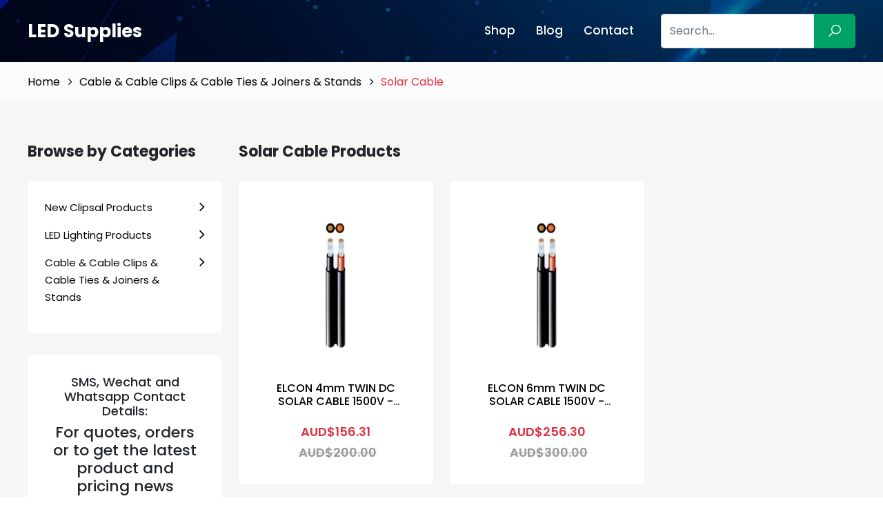

--- FILE ---
content_type: text/html; charset=UTF-8
request_url: https://ledbattens.net.au/category/solar-cable
body_size: 7652
content:
<!DOCTYPE html>
<html lang="en">

<head>
    <meta charset="utf-8">
    <meta http-equiv="X-UA-Compatible" content="IE=edge">
    <meta name="viewport" content="width=device-width, initial-scale=1, maximum-scale=1">
    <meta name="author" content="Design and Code by ProximateSolutions.com">
    <meta name="csrf-token" content="124jRcfyllsy3RzDJwbqCVpFtzpqA8QCfGopdpXC">
                                    <title>Solar Cable </title>
            <meta name="description" content="">
                <link rel="icon" href="https://ledbattens.net.au/app-assets/frontend/images/favicon.svg" type="image/*" sizes="16x16">
    <link href="https://cdn.jsdelivr.net/npm/bootstrap@5.2.0/dist/css/bootstrap.min.css" rel="stylesheet">
    <link href="https://fonts.googleapis.com/css2?family=Poppins:wght@100;200;300;400;500;600;700;800;900&display=swap"rel="stylesheet">
    <link rel="stylesheet" href="https://cdnjs.cloudflare.com/ajax/libs/font-awesome/4.7.0/css/font-awesome.min.css" />
    <link rel="stylesheet" href="https://cdnjs.cloudflare.com/ajax/libs/line-awesome/1.3.0/line-awesome/css/line-awesome.min.css" />
    <link rel="stylesheet" href="https://cdnjs.cloudflare.com/ajax/libs/OwlCarousel2/2.3.4/assets/owl.carousel.min.css">
    <link rel="stylesheet" href="https://ledbattens.net.au/app-assets/frontend/style.css">
    <link rel="stylesheet" href="https://ledbattens.net.au/app-assets/frontend/css/responsive.css">
    <link rel="canonical" href="https://ledbattens.net.au/category/solar-cable" />
    </head>

<body>

    <div class="menu_overlay" style="display:none;"></div>
    <div class="mobile_menu_wrap">
        <a href="javascript:;" class="menu_close"><i class="la la-close"></i></a>
        <ul class="mobile_menu">
            <li><a href="/store">Shop</a></li><li><a href="https://ledbattens.net.au/blog">Blog</a></li><li><a href="https://ledbattens.net.au/contact">Contact</a></li>
            <li>
                <a href="javascript:;">Categories</a>
                <ul>
                                                        <li> <a href="https://ledbattens.net.au/category/new-clipsal-products">New Clipsal Products</a>
                                                    <ul>
                                                                    <li> <a
                                            href="https://ledbattens.net.au/category/clipsal-iconic-outdoor-range">Clipsal Iconic Outdoor Range</a>
                                                                            </li>
                                                            </ul>
                                            </li>
                                    <li> <a href="https://ledbattens.net.au/category/led-lighting-products">LED Lighting Products</a>
                                                    <ul>
                                                                    <li> <a
                                            href="https://ledbattens.net.au/category/dimming-by-wall-switch-led-downlights">Dimming By Wall Switch LED Downlights</a>
                                                                            </li>
                                                                    <li> <a
                                            href="https://ledbattens.net.au/category/downlights-with-inbuilt-sensor">Downlights with INBUILT SENSOR</a>
                                                                            </li>
                                                                    <li> <a
                                            href="https://ledbattens.net.au/category/24v-low-voltage-exits-weatherproof-battens-emergency-fittings">24v Low Voltage EXITS, Weatherproof Battens &amp; Emergency Fittings</a>
                                                                            </li>
                                                                    <li> <a
                                            href="https://ledbattens.net.au/category/bluetooth-wifi-smart-lighting-products-1">Bluetooth &amp; Wifi Smart Lighting Products</a>
                                                                            </li>
                                                                    <li> <a
                                            href="https://ledbattens.net.au/category/cabinet-lights">Cabinet Lights</a>
                                                                            </li>
                                                                    <li> <a
                                            href="https://ledbattens.net.au/category/led-par20-par30-par38-lamp">LED PAR20, PAR30 &amp; PAR38 LAMP</a>
                                                                            </li>
                                                                    <li> <a
                                            href="https://ledbattens.net.au/category/led-drivers">LED Drivers</a>
                                                                            </li>
                                                                    <li> <a
                                            href="https://ledbattens.net.au/category/led-wall-bunker-lightsstep-lights-2360bkww-2360bkdl">LED Wall Bunker Lights/Step Lights 2360BK/WW &amp; 2360BK/DL</a>
                                                                            </li>
                                                                    <li> <a
                                            href="https://ledbattens.net.au/category/90-120mm-universal-cutout-downlights">90-120mm Universal Cutout Downlights</a>
                                                                            </li>
                                                                    <li> <a
                                            href="https://ledbattens.net.au/category/square-led-downlights-90mm-cut">Square LED Downlights 90mm Cut</a>
                                                                            </li>
                                                                    <li> <a
                                            href="https://ledbattens.net.au/category/led-street-lights">LED Street Lights</a>
                                                                            </li>
                                                                    <li> <a
                                            href="https://ledbattens.net.au/category/led-module">LED Module</a>
                                                                            </li>
                                                                    <li> <a
                                            href="https://ledbattens.net.au/category/led-outdoor-garden-lighting">LED Outdoor Garden Lighting</a>
                                                                            </li>
                                                                    <li> <a
                                            href="https://ledbattens.net.au/category/cob-led-downlights">COB LED Downlights</a>
                                                                            </li>
                                                                    <li> <a
                                            href="https://ledbattens.net.au/category/led-panel-lights">LED Panel Lights</a>
                                                                            </li>
                                                                    <li> <a
                                            href="https://ledbattens.net.au/category/led-filament-light-bulbs">LED Filament Light Bulbs </a>
                                                                            </li>
                                                                    <li> <a
                                            href="https://ledbattens.net.au/category/2-foot-4-foot-led-battens">2 Foot &amp; 4 FOOT LED Battens</a>
                                                                            </li>
                                                                    <li> <a
                                            href="https://ledbattens.net.au/category/led-highbay">LED Highbay</a>
                                                                            </li>
                                                                    <li> <a
                                            href="https://ledbattens.net.au/category/led-track-lights-dimmable">LED TRACK LIGHTS (DIMMABLE)</a>
                                                                            </li>
                                                                    <li> <a
                                            href="https://ledbattens.net.au/category/90mm-cut-out-10w-samsung-led-chip-dimmable-led-downlights">90mm CUT-OUT - 10w Samsung LED Chip DIMMABLE LED Downlights</a>
                                                                            </li>
                                                                    <li> <a
                                            href="https://ledbattens.net.au/category/light-dimmers">Light Dimmers</a>
                                                                            </li>
                                                                    <li> <a
                                            href="https://ledbattens.net.au/category/240v-gu10-led-globes-and-kits">240v GU10 LED Globes and Kits</a>
                                                                            </li>
                                                                    <li> <a
                                            href="https://ledbattens.net.au/category/12v-mr16-led-lamps-and-kits">12v MR16 LED Lamps and Kits</a>
                                                                            </li>
                                                                    <li> <a
                                            href="https://ledbattens.net.au/category/surface-mount-led-downlights">Surface Mount LED Downlights</a>
                                                                            </li>
                                                                    <li> <a
                                            href="https://ledbattens.net.au/category/70mm-80mm-cut-out-10w-samsung-chip-dimmable-led-downlights">70mm &amp; 80mm CUT OUT - 10w Samsung Chip Dimmable LED Downlights</a>
                                                                            </li>
                                                                    <li> <a
                                            href="https://ledbattens.net.au/category/15w-gimble-samsung-chip-led-downlights">15w *GIMBLE* Samsung CHIP LED Downlights</a>
                                                                            </li>
                                                                    <li> <a
                                            href="https://ledbattens.net.au/category/led-flexible-neon-strip-lights">LED Flexible NEON Strip Lights</a>
                                                                            </li>
                                                                    <li> <a
                                            href="https://ledbattens.net.au/category/commercial-use-high-lumen-output-led-downlights">Large Cutout / High Lumen Output LED Downlights</a>
                                                                            </li>
                                                                    <li> <a
                                            href="https://ledbattens.net.au/category/12w-bridgelux-chip-previous-gen-was-samsung-chip-dimmable-led-downlights">12w Bridgelux Chip (Previous Gen was Samsung Chip) Dimmable LED Downlights</a>
                                                                            </li>
                                                                    <li> <a
                                            href="https://ledbattens.net.au/category/tri-colour-economy-dimmable-led-fitting-12v-ip44-rated">TRI COLOUR &amp; ECONOMY DIMMABLE LED Fitting IP44 RATED</a>
                                                                            </li>
                                                                    <li> <a
                                            href="https://ledbattens.net.au/category/led-oyster-light-fittings-conversion-kits">LED Oyster Light Fittings &amp; Conversion Kits</a>
                                                                            </li>
                                                                    <li> <a
                                            href="https://ledbattens.net.au/category/t8-led-tubes-60cm-120cm">T8 LED Tubes (60cm &amp; 120cm)</a>
                                                                            </li>
                                                                    <li> <a
                                            href="https://ledbattens.net.au/category/edison-screw-e27e14-and-bayonet-b22b15-led-bulbs">Edison Screw E27/E14 And Bayonet B22/B15 LED Bulbs</a>
                                                                            </li>
                                                                    <li> <a
                                            href="https://ledbattens.net.au/category/led-outdoor-flood-lights-sensor-lights">LED Outdoor Flood Lights &amp; Sensor Lights</a>
                                                                            </li>
                                                                    <li> <a
                                            href="https://ledbattens.net.au/category/led-strip-lights">LED SMD/COB Strip Lights</a>
                                                                            </li>
                                                                    <li> <a
                                            href="https://ledbattens.net.au/category/13w-bridgelux-chip-previous-gen-was-samsung-chip-dimmable-led-downlights">13w Bridgelux Chip (Previous Gen was Samsung Chip) Dimmable LED Downlights</a>
                                                                            </li>
                                                            </ul>
                                            </li>
                                    <li> <a href="https://ledbattens.net.au/category/cable-cable-clips-cable-ties-joiners">Cable &amp; Cable Clips &amp; Cable Ties &amp; Joiners &amp; Stands</a>
                                                    <ul>
                                                                    <li> <a
                                            href="https://ledbattens.net.au/category/vsd-variable-speed-drive-cable">VSD Variable Speed Drive Cable</a>
                                                                            </li>
                                                                    <li> <a
                                            href="https://ledbattens.net.au/category/audio-figure-8-security-cable">Audio, Figure 8 &amp; Security Cable</a>
                                                                            </li>
                                                                    <li> <a
                                            href="https://ledbattens.net.au/category/orange-circular-cable">Orange Circular Cable</a>
                                                                            </li>
                                                                    <li> <a
                                            href="https://ledbattens.net.au/category/building-earth-wire">Building / Earth Wire</a>
                                                                            </li>
                                                                    <li> <a
                                            href="https://ledbattens.net.au/category/garden-light-cable">Garden Light Cable</a>
                                                                            </li>
                                                                    <li> <a
                                            href="https://ledbattens.net.au/category/solar-cable">Solar Cable </a>
                                                                            </li>
                                                                    <li> <a
                                            href="https://ledbattens.net.au/category/pillar-boxbase-kit"> Pillar Box/Base Kit &amp; Earth Pits</a>
                                                                            </li>
                                                                    <li> <a
                                            href="https://ledbattens.net.au/category/cable-stands">Cable Stands</a>
                                                                            </li>
                                                                    <li> <a
                                            href="https://ledbattens.net.au/category/cable-covers-surface-mounted-1">CABLE Covers Surface Mounted</a>
                                                                            </li>
                                                                    <li> <a
                                            href="https://ledbattens.net.au/category/fire-control-cable">Fire Control Cable</a>
                                                                            </li>
                                                                    <li> <a
                                            href="https://ledbattens.net.au/category/gas-cable">GAS CABLE</a>
                                                                            </li>
                                                                    <li> <a
                                            href="https://ledbattens.net.au/category/underground-cable-joiners">Underground Cable Joiners</a>
                                                                            </li>
                                                                    <li> <a
                                            href="https://ledbattens.net.au/category/jack-chain">Jack Chain</a>
                                                                            </li>
                                                                    <li> <a
                                            href="https://ledbattens.net.au/category/nylon-cable-glands">Nylon Cable Glands</a>
                                                                            </li>
                                                                    <li> <a
                                            href="https://ledbattens.net.au/category/male-female-bushes">Male &amp; Female Bushes</a>
                                                                            </li>
                                                                    <li> <a
                                            href="https://ledbattens.net.au/category/telephone-cat5e-cat6-communications-data-cable">Telephone, Cat5e, Cat6 Communications &amp; Data Cable</a>
                                                                            </li>
                                                                    <li> <a
                                            href="https://ledbattens.net.au/category/rg6-rg11-quadshield-tv-antenna-coaxial-cable">RG6, RG11 Quadshield TV Antenna Coaxial Cable</a>
                                                                            </li>
                                                                    <li> <a
                                            href="https://ledbattens.net.au/category/velcro-cable-ties">Velcro Cable Ties</a>
                                                                            </li>
                                                                    <li> <a
                                            href="https://ledbattens.net.au/category/flexible-aluminium-cable">Flexible Aluminium Cable</a>
                                                                            </li>
                                                                    <li> <a
                                            href="https://ledbattens.net.au/category/flexible-multi-core-cables">Flexible Multi-Core Cables</a>
                                                                            </li>
                                                                    <li> <a
                                            href="https://ledbattens.net.au/category/screened-data-instrumentation-cable">Screened Data &amp; Instrumentation Cable</a>
                                                                            </li>
                                                                    <li> <a
                                            href="https://ledbattens.net.au/category/2-core-4-core-6-core-security-alarm-cable">2 Core, 4 Core, 6 Core Security / Alarm Cable</a>
                                                                            </li>
                                                                    <li> <a
                                            href="https://ledbattens.net.au/category/rg59-cable">RG59 Cable</a>
                                                                            </li>
                                                                    <li> <a
                                            href="https://ledbattens.net.au/category/xlpe-cable">XLPE Cable</a>
                                                                            </li>
                                                                    <li> <a
                                            href="https://ledbattens.net.au/category/sdi-tps-cable">SDI TPS Cable</a>
                                                                            </li>
                                                                    <li> <a
                                            href="https://ledbattens.net.au/category/twin-earth-tps-cable">Twin &amp; Earth TPS Cable</a>
                                                                            </li>
                                                                    <li> <a
                                            href="https://ledbattens.net.au/category/twins-tps-cable">Twins TPS Cable</a>
                                                                            </li>
                                                                    <li> <a
                                            href="https://ledbattens.net.au/category/cable-ties-accessories">Cable Ties &amp; Accessories</a>
                                                                            </li>
                                                                    <li> <a
                                            href="https://ledbattens.net.au/category/cable-clips">Cable Clips</a>
                                                                            </li>
                                                            </ul>
                                            </li>
                                </ul>
            </li>

        </ul>
    </div>
        <header class="inner_header"
            style="background-image:url(https://ledbattens.net.au/app-assets/frontend/images/banner.jpg);">
                                                    <div class="menubar">
                <div class="container-fluid">
                    <div id="mob-nav"></div>
                    <div class="row">
                        <div class="col-lg-6">
                            <div id="menu" class="d-none d-lg-block">
                                <ul>
                                    <li><a href="/store">Shop</a></li><li><a href="https://ledbattens.net.au/blog">Blog</a></li><li><a href="https://ledbattens.net.au/contact">Contact</a></li>
                                </ul>
                            </div>
                        </div>
                        <div class="col-xxl-2 col-lg-3 col-7 align-self-center order-lg-first">
                            <div class="logo">
                                <a href="/">LED Supplies</a>
                            </div>
                        </div>
                        <div class="col-xxl-4 col-lg-3 col-5">
                            <div class="top_right_wrapper">
                                <ul class="top_right d-block d-lg-none">
                                    
                                    <li>
                                        <a href="javascript:;" class="open_search"><i class="las la-search"></i></a>
                                    </li>
                                    <li>
						                <a href="javascript:;" class="menu_open"><i class="la la-bars"></i></a>
                                    </li>
                                </ul>
                                <div class="search_wrapper">
                                    <div class="input-group">
                                        <input type="text" class="form-control" placeholder="Search..."
                                            name="autocomplete" id="autocomplete">
                                        <div class="input-group-append">
                                            <button type="button" class="btn btn-success"><i
                                                    class="las la-search"></i></button>
                                        </div>
                                    </div>
                                    <div class="search_results_wrapper" style="display: none;">
                                        <ul id="search_results_wrapper"></ul>
                                    </div>
                                </div>
                            </div>
                        </div>
                    </div>
                </div>
            </div>
        </header>

        
    <div class="breadcrumbs_inner">
        <div class="container-fluid">
            <ul class="breadcrumbs">
                <li><a href="/">Home</a></li>
                                                        <li><a href="https://ledbattens.net.au/category/cable-cable-clips-cable-ties-joiners">Cable &amp; Cable Clips &amp; Cable Ties &amp; Joiners &amp; Stands</a></li>
                                <li>Solar Cable </li>
            </ul>
        </div>
    </div>
    <section class="shop_wrapper">
        <div class="container-fluid">
            <div class="row">
                <div class="col-lg-9">

                    
                    <div class="row compact_row">
                                                    <h1 class="sec_heading_left h4">Solar Cable  Products</h1>
                                                                            <div class="col-lg-4 col-6">
                                <div class="product_box">
        <div class="product_thumb">
        <a href="https://ledbattens.net.au/solar-products/kibor-4mm-twin-dc-solar-cable-1500v-100m-drum">
            <img src="https://agmelectrical.com.au/images/detailed/6/PV56032_1g6e-ef.jpg" onerror="this.src='https://ledbattens.net.au/app-assets/frontend/images/placeholder.svg'" title="ELCON 4mm TWIN DC SOLAR CABLE 1500V - 100m DRUM" alt="ELCON 4mm TWIN DC SOLAR CABLE 1500V - 100m DRUM">
        </a>
    </div>
    <div class="product_info">
        <h6><a
                href="https://ledbattens.net.au/solar-products/kibor-4mm-twin-dc-solar-cable-1500v-100m-drum">ELCON 4mm TWIN DC SOLAR CABLE 1500V - 100m DRUM</a>
        </h6>
        <div class="price_wrapper">
            AUD$156.31
                            <del>AUD$200.00</del>
                    </div>
    </div>
</div>
                            </div>
                                                    <div class="col-lg-4 col-6">
                                <div class="product_box">
        <div class="product_thumb">
        <a href="https://ledbattens.net.au/solar-products/elcon-6mm-twin-dc-solar-cable-1500v-100m-drum-cso-enf8tuv6b100m">
            <img src="https://agmelectrical.com.au/images/detailed/9/PV56032_1g6e-ef.jpg" onerror="this.src='https://ledbattens.net.au/app-assets/frontend/images/placeholder.svg'" title="ELCON 6mm TWIN DC SOLAR CABLE 1500V - 100m DRUM - CSO-ENF8TUV6B100M" alt="ELCON 6mm TWIN DC SOLAR CABLE 1500V - 100m DRUM - CSO-ENF8TUV6B100M">
        </a>
    </div>
    <div class="product_info">
        <h6><a
                href="https://ledbattens.net.au/solar-products/elcon-6mm-twin-dc-solar-cable-1500v-100m-drum-cso-enf8tuv6b100m">ELCON 6mm TWIN DC SOLAR CABLE 1500V - 100m DRUM - CSO-ENF8TUV6B100M</a>
        </h6>
        <div class="price_wrapper">
            AUD$256.30
                            <del>AUD$300.00</del>
                    </div>
    </div>
</div>
                            </div>
                                            </div>
                </div>

                <div class="col-lg-3 order-lg-first">
                    <h4 class="d-none d-lg-block sec_heading_left">Browse by Categories</h4>
                    <div class="sidebar_wrap d-none d-lg-block">
                        <ul>
                                                                                        <li> <a
                                        href="https://ledbattens.net.au/category/new-clipsal-products">New Clipsal Products</a>
                                                                            <ul>
                                                                                            <li> <a
                                                        href="https://ledbattens.net.au/category/clipsal-iconic-outdoor-range">Clipsal Iconic Outdoor Range</a>
                                                                                                    </li>
                                                                                    </ul>
                                                                    </li>
                                                            <li> <a
                                        href="https://ledbattens.net.au/category/led-lighting-products">LED Lighting Products</a>
                                                                            <ul>
                                                                                            <li> <a
                                                        href="https://ledbattens.net.au/category/dimming-by-wall-switch-led-downlights">Dimming By Wall Switch LED Downlights</a>
                                                                                                    </li>
                                                                                            <li> <a
                                                        href="https://ledbattens.net.au/category/downlights-with-inbuilt-sensor">Downlights with INBUILT SENSOR</a>
                                                                                                    </li>
                                                                                            <li> <a
                                                        href="https://ledbattens.net.au/category/24v-low-voltage-exits-weatherproof-battens-emergency-fittings">24v Low Voltage EXITS, Weatherproof Battens &amp; Emergency Fittings</a>
                                                                                                    </li>
                                                                                            <li> <a
                                                        href="https://ledbattens.net.au/category/bluetooth-wifi-smart-lighting-products-1">Bluetooth &amp; Wifi Smart Lighting Products</a>
                                                                                                    </li>
                                                                                            <li> <a
                                                        href="https://ledbattens.net.au/category/cabinet-lights">Cabinet Lights</a>
                                                                                                    </li>
                                                                                            <li> <a
                                                        href="https://ledbattens.net.au/category/led-par20-par30-par38-lamp">LED PAR20, PAR30 &amp; PAR38 LAMP</a>
                                                                                                    </li>
                                                                                            <li> <a
                                                        href="https://ledbattens.net.au/category/led-drivers">LED Drivers</a>
                                                                                                    </li>
                                                                                            <li> <a
                                                        href="https://ledbattens.net.au/category/led-wall-bunker-lightsstep-lights-2360bkww-2360bkdl">LED Wall Bunker Lights/Step Lights 2360BK/WW &amp; 2360BK/DL</a>
                                                                                                    </li>
                                                                                            <li> <a
                                                        href="https://ledbattens.net.au/category/90-120mm-universal-cutout-downlights">90-120mm Universal Cutout Downlights</a>
                                                                                                    </li>
                                                                                            <li> <a
                                                        href="https://ledbattens.net.au/category/square-led-downlights-90mm-cut">Square LED Downlights 90mm Cut</a>
                                                                                                    </li>
                                                                                            <li> <a
                                                        href="https://ledbattens.net.au/category/led-street-lights">LED Street Lights</a>
                                                                                                    </li>
                                                                                            <li> <a
                                                        href="https://ledbattens.net.au/category/led-module">LED Module</a>
                                                                                                    </li>
                                                                                            <li> <a
                                                        href="https://ledbattens.net.au/category/led-outdoor-garden-lighting">LED Outdoor Garden Lighting</a>
                                                                                                    </li>
                                                                                            <li> <a
                                                        href="https://ledbattens.net.au/category/cob-led-downlights">COB LED Downlights</a>
                                                                                                    </li>
                                                                                            <li> <a
                                                        href="https://ledbattens.net.au/category/led-panel-lights">LED Panel Lights</a>
                                                                                                    </li>
                                                                                            <li> <a
                                                        href="https://ledbattens.net.au/category/led-filament-light-bulbs">LED Filament Light Bulbs </a>
                                                                                                    </li>
                                                                                            <li> <a
                                                        href="https://ledbattens.net.au/category/2-foot-4-foot-led-battens">2 Foot &amp; 4 FOOT LED Battens</a>
                                                                                                    </li>
                                                                                            <li> <a
                                                        href="https://ledbattens.net.au/category/led-highbay">LED Highbay</a>
                                                                                                    </li>
                                                                                            <li> <a
                                                        href="https://ledbattens.net.au/category/led-track-lights-dimmable">LED TRACK LIGHTS (DIMMABLE)</a>
                                                                                                    </li>
                                                                                            <li> <a
                                                        href="https://ledbattens.net.au/category/90mm-cut-out-10w-samsung-led-chip-dimmable-led-downlights">90mm CUT-OUT - 10w Samsung LED Chip DIMMABLE LED Downlights</a>
                                                                                                    </li>
                                                                                            <li> <a
                                                        href="https://ledbattens.net.au/category/light-dimmers">Light Dimmers</a>
                                                                                                    </li>
                                                                                            <li> <a
                                                        href="https://ledbattens.net.au/category/240v-gu10-led-globes-and-kits">240v GU10 LED Globes and Kits</a>
                                                                                                    </li>
                                                                                            <li> <a
                                                        href="https://ledbattens.net.au/category/12v-mr16-led-lamps-and-kits">12v MR16 LED Lamps and Kits</a>
                                                                                                    </li>
                                                                                            <li> <a
                                                        href="https://ledbattens.net.au/category/surface-mount-led-downlights">Surface Mount LED Downlights</a>
                                                                                                    </li>
                                                                                            <li> <a
                                                        href="https://ledbattens.net.au/category/70mm-80mm-cut-out-10w-samsung-chip-dimmable-led-downlights">70mm &amp; 80mm CUT OUT - 10w Samsung Chip Dimmable LED Downlights</a>
                                                                                                    </li>
                                                                                            <li> <a
                                                        href="https://ledbattens.net.au/category/15w-gimble-samsung-chip-led-downlights">15w *GIMBLE* Samsung CHIP LED Downlights</a>
                                                                                                    </li>
                                                                                            <li> <a
                                                        href="https://ledbattens.net.au/category/led-flexible-neon-strip-lights">LED Flexible NEON Strip Lights</a>
                                                                                                    </li>
                                                                                            <li> <a
                                                        href="https://ledbattens.net.au/category/commercial-use-high-lumen-output-led-downlights">Large Cutout / High Lumen Output LED Downlights</a>
                                                                                                    </li>
                                                                                            <li> <a
                                                        href="https://ledbattens.net.au/category/12w-bridgelux-chip-previous-gen-was-samsung-chip-dimmable-led-downlights">12w Bridgelux Chip (Previous Gen was Samsung Chip) Dimmable LED Downlights</a>
                                                                                                    </li>
                                                                                            <li> <a
                                                        href="https://ledbattens.net.au/category/tri-colour-economy-dimmable-led-fitting-12v-ip44-rated">TRI COLOUR &amp; ECONOMY DIMMABLE LED Fitting IP44 RATED</a>
                                                                                                    </li>
                                                                                            <li> <a
                                                        href="https://ledbattens.net.au/category/led-oyster-light-fittings-conversion-kits">LED Oyster Light Fittings &amp; Conversion Kits</a>
                                                                                                    </li>
                                                                                            <li> <a
                                                        href="https://ledbattens.net.au/category/t8-led-tubes-60cm-120cm">T8 LED Tubes (60cm &amp; 120cm)</a>
                                                                                                    </li>
                                                                                            <li> <a
                                                        href="https://ledbattens.net.au/category/edison-screw-e27e14-and-bayonet-b22b15-led-bulbs">Edison Screw E27/E14 And Bayonet B22/B15 LED Bulbs</a>
                                                                                                    </li>
                                                                                            <li> <a
                                                        href="https://ledbattens.net.au/category/led-outdoor-flood-lights-sensor-lights">LED Outdoor Flood Lights &amp; Sensor Lights</a>
                                                                                                    </li>
                                                                                            <li> <a
                                                        href="https://ledbattens.net.au/category/led-strip-lights">LED SMD/COB Strip Lights</a>
                                                                                                    </li>
                                                                                            <li> <a
                                                        href="https://ledbattens.net.au/category/13w-bridgelux-chip-previous-gen-was-samsung-chip-dimmable-led-downlights">13w Bridgelux Chip (Previous Gen was Samsung Chip) Dimmable LED Downlights</a>
                                                                                                    </li>
                                                                                    </ul>
                                                                    </li>
                                                            <li> <a
                                        href="https://ledbattens.net.au/category/cable-cable-clips-cable-ties-joiners">Cable &amp; Cable Clips &amp; Cable Ties &amp; Joiners &amp; Stands</a>
                                                                            <ul>
                                                                                            <li> <a
                                                        href="https://ledbattens.net.au/category/vsd-variable-speed-drive-cable">VSD Variable Speed Drive Cable</a>
                                                                                                    </li>
                                                                                            <li> <a
                                                        href="https://ledbattens.net.au/category/audio-figure-8-security-cable">Audio, Figure 8 &amp; Security Cable</a>
                                                                                                    </li>
                                                                                            <li> <a
                                                        href="https://ledbattens.net.au/category/orange-circular-cable">Orange Circular Cable</a>
                                                                                                    </li>
                                                                                            <li> <a
                                                        href="https://ledbattens.net.au/category/building-earth-wire">Building / Earth Wire</a>
                                                                                                    </li>
                                                                                            <li> <a
                                                        href="https://ledbattens.net.au/category/garden-light-cable">Garden Light Cable</a>
                                                                                                    </li>
                                                                                            <li> <a
                                                        href="https://ledbattens.net.au/category/solar-cable">Solar Cable </a>
                                                                                                    </li>
                                                                                            <li> <a
                                                        href="https://ledbattens.net.au/category/pillar-boxbase-kit"> Pillar Box/Base Kit &amp; Earth Pits</a>
                                                                                                    </li>
                                                                                            <li> <a
                                                        href="https://ledbattens.net.au/category/cable-stands">Cable Stands</a>
                                                                                                    </li>
                                                                                            <li> <a
                                                        href="https://ledbattens.net.au/category/cable-covers-surface-mounted-1">CABLE Covers Surface Mounted</a>
                                                                                                    </li>
                                                                                            <li> <a
                                                        href="https://ledbattens.net.au/category/fire-control-cable">Fire Control Cable</a>
                                                                                                    </li>
                                                                                            <li> <a
                                                        href="https://ledbattens.net.au/category/gas-cable">GAS CABLE</a>
                                                                                                    </li>
                                                                                            <li> <a
                                                        href="https://ledbattens.net.au/category/underground-cable-joiners">Underground Cable Joiners</a>
                                                                                                    </li>
                                                                                            <li> <a
                                                        href="https://ledbattens.net.au/category/jack-chain">Jack Chain</a>
                                                                                                    </li>
                                                                                            <li> <a
                                                        href="https://ledbattens.net.au/category/nylon-cable-glands">Nylon Cable Glands</a>
                                                                                                    </li>
                                                                                            <li> <a
                                                        href="https://ledbattens.net.au/category/male-female-bushes">Male &amp; Female Bushes</a>
                                                                                                    </li>
                                                                                            <li> <a
                                                        href="https://ledbattens.net.au/category/telephone-cat5e-cat6-communications-data-cable">Telephone, Cat5e, Cat6 Communications &amp; Data Cable</a>
                                                                                                    </li>
                                                                                            <li> <a
                                                        href="https://ledbattens.net.au/category/rg6-rg11-quadshield-tv-antenna-coaxial-cable">RG6, RG11 Quadshield TV Antenna Coaxial Cable</a>
                                                                                                    </li>
                                                                                            <li> <a
                                                        href="https://ledbattens.net.au/category/velcro-cable-ties">Velcro Cable Ties</a>
                                                                                                    </li>
                                                                                            <li> <a
                                                        href="https://ledbattens.net.au/category/flexible-aluminium-cable">Flexible Aluminium Cable</a>
                                                                                                    </li>
                                                                                            <li> <a
                                                        href="https://ledbattens.net.au/category/flexible-multi-core-cables">Flexible Multi-Core Cables</a>
                                                                                                    </li>
                                                                                            <li> <a
                                                        href="https://ledbattens.net.au/category/screened-data-instrumentation-cable">Screened Data &amp; Instrumentation Cable</a>
                                                                                                    </li>
                                                                                            <li> <a
                                                        href="https://ledbattens.net.au/category/2-core-4-core-6-core-security-alarm-cable">2 Core, 4 Core, 6 Core Security / Alarm Cable</a>
                                                                                                    </li>
                                                                                            <li> <a
                                                        href="https://ledbattens.net.au/category/rg59-cable">RG59 Cable</a>
                                                                                                    </li>
                                                                                            <li> <a
                                                        href="https://ledbattens.net.au/category/xlpe-cable">XLPE Cable</a>
                                                                                                    </li>
                                                                                            <li> <a
                                                        href="https://ledbattens.net.au/category/sdi-tps-cable">SDI TPS Cable</a>
                                                                                                    </li>
                                                                                            <li> <a
                                                        href="https://ledbattens.net.au/category/twin-earth-tps-cable">Twin &amp; Earth TPS Cable</a>
                                                                                                    </li>
                                                                                            <li> <a
                                                        href="https://ledbattens.net.au/category/twins-tps-cable">Twins TPS Cable</a>
                                                                                                    </li>
                                                                                            <li> <a
                                                        href="https://ledbattens.net.au/category/cable-ties-accessories">Cable Ties &amp; Accessories</a>
                                                                                                    </li>
                                                                                            <li> <a
                                                        href="https://ledbattens.net.au/category/cable-clips">Cable Clips</a>
                                                                                                    </li>
                                                                                    </ul>
                                                                    </li>
                                                    </ul>
                    </div>
                                                                        <div class="wechat_box">
<div class="wechat_contents">
<h5>SMS, Wechat and Whatsapp Contact Details:</h5>
<h4>For quotes, orders or to get the latest product and pricing news</h4>
<small><strong>PLEASE NOTE:</strong> We <span class="text-danger">Do Not</span> ANSWER Phone Calls <strong>(messages only) and We only respond during business hours.</strong></small>
<ul class="chat_list">
<li>
<div class="Block_heading">Mobile for SMS only</div>
<div class="img_bg"><img src="https://agmelectrical.com.au/images/sms.avif" alt="sms"></div>
<div class="default_font">
<div class="default_font"><a href="sms:+61487218111">0487 218 111</a></div>
</div>
</li>
<li>
<div class="Block_heading">Text Message on <strong>Whatsapp</strong></div>
<div class="row">
<div class="col-md-6 text-center">
<div class="img_bg"><img src="https://agmelectrical.com.au/images/whatsapp.avif" alt="whatsapp"></div>
<div class="default_font"><a href="https://wa.me/0487218111" target="_blank" rel="nofollow">0487 218 111</a><br><a href="https://wa.me/+61487218111" target="_blank" rel="nofollow">+61487218111</a></div>
<div class="p-2 d-block d-lg-none d-xl-none">&nbsp;</div>
</div>
<div class="col-md-6 text-center">
<div class="scane_mg"><img id="myImg" src="https://agmelectrical.com.au/images/whatsapp_qr.avif" alt="whatsapp qr"></div>
<div class="scan_me">scan Me</div>
</div>
</div>
</li>
<li>
<div class="Block_heading">Text Message on <strong>WeChat</strong></div>
<div class="row">
<div class="col-md-6 text-center">
<div class="img_bg"><img src="https://agmelectrical.com.au/images/wechat.avif" alt="wechat"></div>
<div class="default_font">Wechat ID: agmelectrical</div>
<div class="p-2 d-block d-lg-none d-xl-none">&nbsp;</div>
</div>
<div class="col-md-6 text-center">
<div class="scane_mg"><img id="myImg2" src="https://agmelectrical.com.au/images/wechat_qr.avif" alt="wechat qr"></div>
<div class="scan_me">scan Me</div>
</div>
</div>
</li>
</ul>
</div>
</div>
<p><!-- The Modal --></p>
<div id="myModal" class="mymodal"><span class="myclose">×</span> <img id="img01" class="mymodal-content">
<div id="mycaption">&nbsp;</div>
</div>
                                                                                                                    <div class="phones_logos_box">
<h3>Download our New App!</h3>
<a href="https://apps.apple.com/pk/app/agm-electrical/id1554848091" target="_blank" rel="noopener"><img src="https://agmelectrical.com.au/images/icons/apple_icon.avif" alt="apple"></a> <a href="https://play.google.com/store/apps/details?id=com.perfection.agmelectrical&amp;hl=en&amp;gl=US" target="_blank" rel="noopener"><img src="https://agmelectrical.com.au/images/icons/android_icon.avif" alt="android"></a> <a href="https://play.google.com/store/apps/details?id=com.perfection.agmelectrical&amp;hl=en&amp;gl=US" target="_blank" rel="noopener"><img src="https://agmelectrical.com.au/images/icons/samsung_icon.avif" alt="samsung"></a> <a href="https://agmelectrical.com.au/images/companies/1/apk/agmelectrical.apk" target="_blank" rel="noopener"><img src="https://agmelectrical.com.au/images/icons/xiami_icon.avif" alt="xiami"></a> <a href="https://agmelectrical.com.au/images/companies/1/apk/agmelectrical.apk" target="_blank" rel="noopener"><img src="https://agmelectrical.com.au/images/icons/huawei_icon.avif" alt="huawei"></a></div>
                                                            </div>
            </div>
        </div>
    </section>

        <footer id="location">
            <div class="footer_top">
                <div class="container">
                    <div class="row">
                        <div class="col-lg-2 col-md-6">
                            <h4>Account</h4>
                            <ul class="footer_list">
                                <li><a href="javascript:;" rel="nofollow">Sign in</a></li>
                                <li><a href="javascript:;" rel="nofollow">Create account</a></li>
                            </ul>
                        </div>
                        <div class="col-lg-3  col-md-6">
                            <h4>Customer Service</h4>
                            <ul class="footer_list">

                                <li><a href="https://ledbattens.net.au/blog">Blog</a></li>
                                <li><a href="javascript:;" data-bs-toggle="modal" data-bs-target="#termsModal">Terms
                                        &amp;
                                        Conditions</a>
                                </li>
                                <li><a href="javascript:;" data-bs-toggle="modal" data-bs-target="#privacyModal"
                                        rel="nofollow">Privacy
                                        Policy</a></li>
                                <li><a href="javascript:;" data-bs-toggle="modal" data-bs-target="#shippingModal"
                                        rel="nofollow">Shipping Rates
                                        &amp;
                                        Policy</a></li>
                            </ul>
                        </div>
                        <div class="col-lg-4 col-md-6">
                                                                                                <h4>AGM Electrical Supplies Pty Ltd</h4>
<ul class="contact_list">
<li><i class="fa fa-map-marker mceNonEditable"></i> 3/52-54 Parramatta Road <br>Croydon NSW 2132 (CNR Acton St)</li>
<li><i class="fa fa-phone mceNonEditable"></i> <a href="tel:0297451302">(02) 9745 1302</a></li>
<li><i class="fa fa-envelope mceNonEditable"></i> <a href="mailto:sales@agmelectrical.com.au">sales@agmelectrical.com.au</a>&nbsp;</li>
<li class="info2">China Office: <a href="tel:862180365437">+86 21 8036 5437</a></li>

</ul>

                                                                                    </div>
                        <div class="col-lg-3  col-md-6">
                                                                                                <div class="shoroom_shedule">
<h4>CROYDON NSW Showroom<br> Open 7 Days</h4>
<ul class="opening_hours_list">
<li><span class="col_left">Mon-Fri: 6:30AM</span> to <span class="col_right">6:00PM</span></li>
<li><span class="col_left">Saturday: 7:00AM</span> to <span class="col_right">4:00PM</span></li>
<li><span class="col_left">Sunday: 10:00AM</span> to <span class="col_right">3:00PM</span></li>
</ul>
<div class="dark_bg">CLOSED ON ALL PUBLIC HOLIDAYS</div>
</div>
                                                                                        <div class="clearfix"></div>
                            <div class="footer_social">
                                <ul>
                                    <li>Follow Us:</li>
                                    <li>
                                        <a href="https://www.facebook.com/AGMElectricalSuppliesPtyLtd" target="_blank"><img src="https://ledbattens.net.au/app-assets/frontend/images/icons/facebook.svg"alt="facebook"></a>
                                    </li>
                                    <li>
                                        <a href="https://www.youtube.com/channel/UCNcJmzNwzAME1eaKvQf_Lgw" target="_blank"><img src="https://ledbattens.net.au/app-assets/frontend/images/icons/youtube.svg" alt="youtube"></a>
                                    </li>
                                </ul>
                            </div>
                        </div>
                    </div>
                </div>

                                                            <div class="toll_logo_container">
<p>We Deliver Via: <img src="https://agmelectrical.com.au/images/star_track_logo.svg" alt="Star Track" width="150">Startrack Phone Number 132 345</p>
</div>
<div class="toll_logo_container">
<p>NZ Customers only <img src="https://agmelectrical.com.au/images/tnt_logo.svg" alt="TNT" width="100"></p>
</div>
<div class="footer_text_link">
<p>LOW SHIPPING FEE FROM <span>$13.50</span>Except TAS/NT/WA, BIG, BULKY, FRAGILE &amp; HEAVY ITEMS</p>
</div>
<div class="card_list">
<ul>
<li><img src="https://agmelectrical.com.au/images/icons/card1.svg" alt="Visa"></li>
<li><img src="https://agmelectrical.com.au/images/icons/card2.svg" alt="Master"></li>
<li><img src="https://agmelectrical.com.au/images/icons/card3.svg" alt="American Express"></li>
<li><img src="https://agmelectrical.com.au/images/icons/card4.svg" alt="PayPal"></li>
<li><img src="https://agmelectrical.com.au/images/icons/card5.svg" alt="Bank Transfer"></li>
<li><img src="https://agmelectrical.com.au/images/icons/card6.svg" alt="Digicert"></li>
</ul>
</div>
                                                </div>
            <div class="footer_bottom">
                <div class="container">
                    <div class="copy_right_text">
                        © 2004-2026 <span class="text-white">AGM Electrical Supplies Pty Ltd.</span> All rights reserved.
                    </div>
                </div>
            </div>
        </footer>

        <div class="modal fade" id="termsModal" tabindex="-1" aria-labelledby="termsModalLabel"
            aria-hidden="true">
            <div class="modal-dialog modal-lg modal-dialog-centered modal-dialog-scrollable">
                <div class="modal-content">
                    <div class="modal-header">
                        <h4 class="modal-title fs-5 sec_heading_left mb-0" id="termsModalLabel">Terms & Conditions
                        </h4>
                        <button type="button" class="btn-close" data-bs-dismiss="modal"
                            aria-label="Close"></button>
                    </div>
                    <div class="modal-body" id="terms-body">
                    </div>
                </div>
            </div>
        </div>
        <div class="modal fade" id="privacyModal" tabindex="-1" aria-labelledby="privacyModalLabel"
            aria-hidden="true">
            <div class="modal-dialog modal-lg modal-dialog-centered modal-dialog-scrollable">
                <div class="modal-content">
                    <div class="modal-header">
                        <h4 class="modal-title fs-5 sec_heading_left mb-0" id="privacyModalLabel">Privacy Policy</h4>
                        <button type="button" class="btn-close" data-bs-dismiss="modal"
                            aria-label="Close"></button>
                    </div>
                    <div class="modal-body" id="privacy-body">
                    </div>
                </div>
            </div>
        </div>
        <div class="modal fade" id="shippingModal" tabindex="-1" aria-labelledby="shippingModalLabel"
            aria-hidden="true">
            <div class="modal-dialog modal-lg modal-dialog-centered modal-dialog-scrollable">
                <div class="modal-content">
                    <div class="modal-header">
                        <h4 class="modal-title fs-5 sec_heading_left mb-0" id="shippingModalLabel">Shipping Rates
                            Policy
                        </h4>
                        <button type="button" class="btn-close" data-bs-dismiss="modal"
                            aria-label="Close"></button>
                    </div>
                    <div class="modal-body" id="shipping-body">
                    </div>
                </div>
            </div>
        </div>
    <script type="text/javascript" src="https://cdnjs.cloudflare.com/ajax/libs/jquery/3.5.1/jquery.min.js"></script>
    <script src="https://cdn.jsdelivr.net/npm/bootstrap@5.2.0/dist/js/bootstrap.bundle.min.js"></script>
    <script type="text/javascript" src="https://cdnjs.cloudflare.com/ajax/libs/OwlCarousel2/2.3.4/owl.carousel.min.js"></script>
    <script type="text/javascript" src="https://ledbattens.net.au/app-assets/frontend/js/mobile-menu.js"></script>
    <script src="https://code.jquery.com/ui/1.13.2/jquery-ui.js"></script>
    <script type="text/javascript">

        $(function() {
            let url = "https://ledbattens.net.au/autocomplete";
            $(".search_results_wrapper").hide();
            $("#autocomplete").on("keyup", function() {
                $.ajax({
                    url: url,
                    method: "GET",
                    data: {
                        term: $(this).val()
                    }
                }).done(function(data) {
                    $(".search_results_wrapper").show();
                    $("#search_results_wrapper").empty();
                    if (data.length > 0) {
                        data.forEach(element => {
                            $("#search_results_wrapper").append(
                                `<li><a href="${element.url}"><img src="${element.img}" onerror="this.src='/app-assets/frontend/images/placeholder.svg'" alt="${element.label}"><span>${element.label}</span></a></li>`
                            )
                        });
                    }
                }).fail(function() {
                    $("#search_results_wrapper").empty();
                    $(".search_results_wrapper").hide();
                });
            });

            let termsUrl = "https://ledbattens.net.au/fetch/agm/terms-conditions";
            let privacyUrl = "https://ledbattens.net.au/fetch/agm/privacy-policy";
            let shippingUrl = "https://ledbattens.net.au/fetch/agm/shipping-rates";

            $.ajax({
                url: termsUrl,
                method: "GET",
            }).done(function(data) {
                $("#terms-body").append(data);
            });

            $.ajax({
                url: privacyUrl,
                method: "GET",
            }).done(function(data) {
                $("#privacy-body").append(data);
            });

            $.ajax({
                url: shippingUrl,
                method: "GET",
            }).done(function(data) {
                $("#shipping-body").append(data);
            });

        });

        $('#hero_slider').owlCarousel({
            loop: true,
            items: 1,
            autoplay: 10000,
            nav: false,
            navElement: true,
            responsiveClass: true,
            margin: 0,
            center: true,
            dots: true,
        });
        $('#cat_slider').owlCarousel({
            items: 4,
            loop: true,
            nav: false,
            dots: true,
            autoplay: true,
            autoplayTimeout: 8000,
            margin: 20,
            smartSpeed: 800,
            navText: ["<i class='fa fa-angle-left'></i>", "<i class='fa fa-angle-right'></i>"],
            responsiveClass: true,
            responsive: {
                0: {
                    items: 1
                },
                481: {
                    items: 2
                },
                768: {
                    items: 3
                },
                992: {
                    items: 4
                }
            }
        });
        $(window).scroll(function() {
            if (screen.width > 991) {
                if ($(this).scrollTop() > 100) {
                    $('header').addClass("sticky");
                } else {
                    $('header').removeClass("sticky");
                }
            } else {
                $('header').removeClass("sticky");
            }
        });
        jQuery(".open_search").click(function() {
            jQuery(".search_wrapper").toggle();
            jQuery(".open_search .las").toggleClass("la-search");
            jQuery(".open_search .las").toggleClass("la-times");
        });


        function addToCart(product_id) {
            if ($('#cart_quantity').length) {
                var quantity = $('#cart_quantity').val();
            } else {
                var quantity = 1;
            }

            var variant_id = $(".variants:checked")
                .map(function() {
                    return $(this).val();
                }).get();
            var route =
                "https://ledbattens.net.au/add/to/cart?id=%3Aid&amp;quantity=%3Aquantity&amp;variant_id=%3Avariant_id";
            var route = route.replace(':id', product_id);
            var route = route.replace(':quantity', quantity);
            var route = route.replace(':variant_id', variant_id);
            window.location.href = route;
        }
    </script>
</body>

</html>
